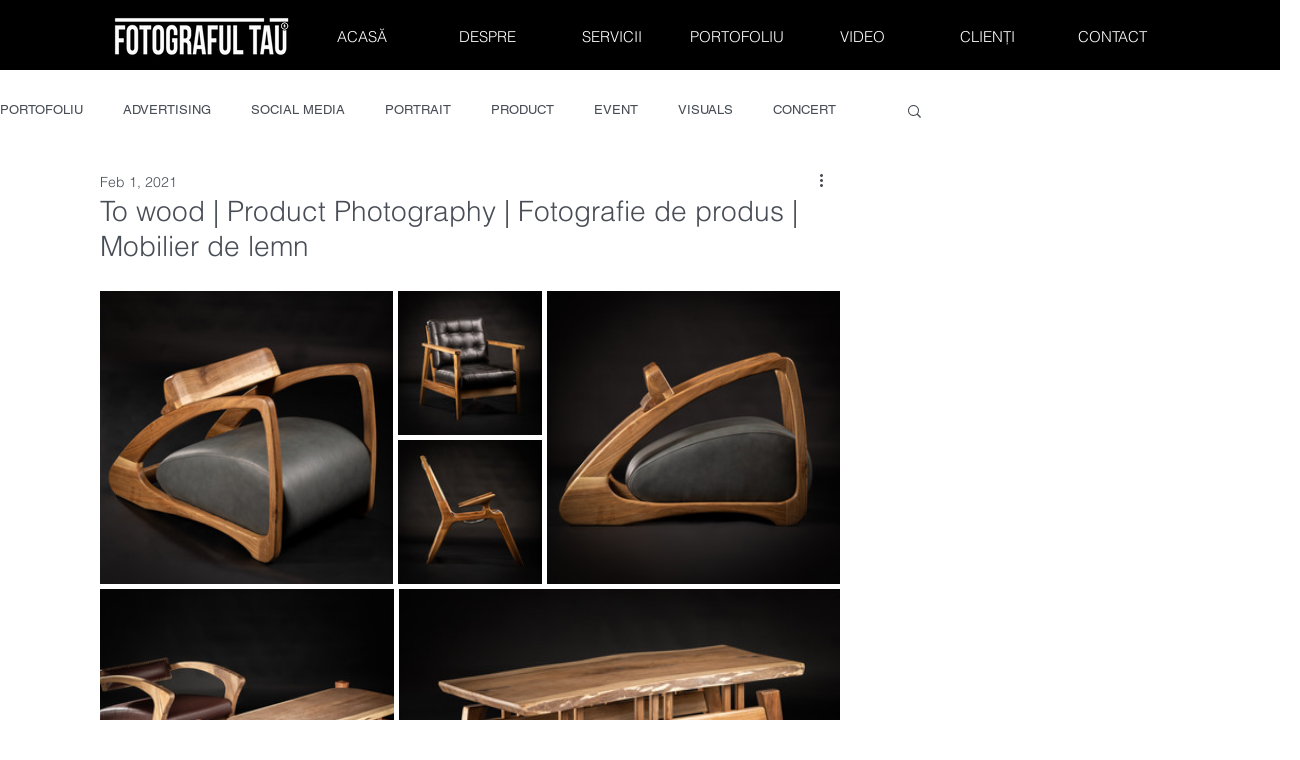

--- FILE ---
content_type: text/css; charset=utf-8
request_url: https://www.fotografultau.ro/_serverless/pro-gallery-css-v4-server/layoutCss?ver=2&id=22m0a-not-scoped&items=3659_2048_2048%7C3700_2048_2048%7C3600_2048_2048%7C3716_2048_2048%7C3316_2048_2048%7C3601_2048_1365%7C3698_2048_2048%7C3691_2048_1365%7C3512_2048_2048%7C3598_2048_2048%7C3620_2048_2048%7C3338_2048_2048%7C3657_2048_2048%7C3780_2048_2048%7C3702_2048_2048%7C3656_2048_2048%7C3582_2048_2048%7C3657_2048_2048%7C3843_2048_2048%7C3767_2048_2048&container=291_740_1528.640625_720&options=gallerySizeType:px%7CenableInfiniteScroll:true%7CtitlePlacement:SHOW_ON_HOVER%7CimageMargin:5%7CgalleryLayout:0%7CisVertical:false%7CgallerySizePx:300%7CcubeType:fill%7CgalleryThumbnailsAlignment:none
body_size: 75
content:
#pro-gallery-22m0a-not-scoped [data-hook="item-container"][data-idx="0"].gallery-item-container{opacity: 1 !important;display: block !important;transition: opacity .2s ease !important;top: 0px !important;left: 0px !important;right: auto !important;height: 293px !important;width: 293px !important;} #pro-gallery-22m0a-not-scoped [data-hook="item-container"][data-idx="0"] .gallery-item-common-info-outer{height: 100% !important;} #pro-gallery-22m0a-not-scoped [data-hook="item-container"][data-idx="0"] .gallery-item-common-info{height: 100% !important;width: 100% !important;} #pro-gallery-22m0a-not-scoped [data-hook="item-container"][data-idx="0"] .gallery-item-wrapper{width: 293px !important;height: 293px !important;margin: 0 !important;} #pro-gallery-22m0a-not-scoped [data-hook="item-container"][data-idx="0"] .gallery-item-content{width: 293px !important;height: 293px !important;margin: 0px 0px !important;opacity: 1 !important;} #pro-gallery-22m0a-not-scoped [data-hook="item-container"][data-idx="0"] .gallery-item-hover{width: 293px !important;height: 293px !important;opacity: 1 !important;} #pro-gallery-22m0a-not-scoped [data-hook="item-container"][data-idx="0"] .item-hover-flex-container{width: 293px !important;height: 293px !important;margin: 0px 0px !important;opacity: 1 !important;} #pro-gallery-22m0a-not-scoped [data-hook="item-container"][data-idx="0"] .gallery-item-wrapper img{width: 100% !important;height: 100% !important;opacity: 1 !important;} #pro-gallery-22m0a-not-scoped [data-hook="item-container"][data-idx="1"].gallery-item-container{opacity: 1 !important;display: block !important;transition: opacity .2s ease !important;top: 0px !important;left: 298px !important;right: auto !important;height: 144px !important;width: 144px !important;} #pro-gallery-22m0a-not-scoped [data-hook="item-container"][data-idx="1"] .gallery-item-common-info-outer{height: 100% !important;} #pro-gallery-22m0a-not-scoped [data-hook="item-container"][data-idx="1"] .gallery-item-common-info{height: 100% !important;width: 100% !important;} #pro-gallery-22m0a-not-scoped [data-hook="item-container"][data-idx="1"] .gallery-item-wrapper{width: 144px !important;height: 144px !important;margin: 0 !important;} #pro-gallery-22m0a-not-scoped [data-hook="item-container"][data-idx="1"] .gallery-item-content{width: 144px !important;height: 144px !important;margin: 0px 0px !important;opacity: 1 !important;} #pro-gallery-22m0a-not-scoped [data-hook="item-container"][data-idx="1"] .gallery-item-hover{width: 144px !important;height: 144px !important;opacity: 1 !important;} #pro-gallery-22m0a-not-scoped [data-hook="item-container"][data-idx="1"] .item-hover-flex-container{width: 144px !important;height: 144px !important;margin: 0px 0px !important;opacity: 1 !important;} #pro-gallery-22m0a-not-scoped [data-hook="item-container"][data-idx="1"] .gallery-item-wrapper img{width: 100% !important;height: 100% !important;opacity: 1 !important;} #pro-gallery-22m0a-not-scoped [data-hook="item-container"][data-idx="2"].gallery-item-container{opacity: 1 !important;display: block !important;transition: opacity .2s ease !important;top: 149px !important;left: 298px !important;right: auto !important;height: 144px !important;width: 144px !important;} #pro-gallery-22m0a-not-scoped [data-hook="item-container"][data-idx="2"] .gallery-item-common-info-outer{height: 100% !important;} #pro-gallery-22m0a-not-scoped [data-hook="item-container"][data-idx="2"] .gallery-item-common-info{height: 100% !important;width: 100% !important;} #pro-gallery-22m0a-not-scoped [data-hook="item-container"][data-idx="2"] .gallery-item-wrapper{width: 144px !important;height: 144px !important;margin: 0 !important;} #pro-gallery-22m0a-not-scoped [data-hook="item-container"][data-idx="2"] .gallery-item-content{width: 144px !important;height: 144px !important;margin: 0px 0px !important;opacity: 1 !important;} #pro-gallery-22m0a-not-scoped [data-hook="item-container"][data-idx="2"] .gallery-item-hover{width: 144px !important;height: 144px !important;opacity: 1 !important;} #pro-gallery-22m0a-not-scoped [data-hook="item-container"][data-idx="2"] .item-hover-flex-container{width: 144px !important;height: 144px !important;margin: 0px 0px !important;opacity: 1 !important;} #pro-gallery-22m0a-not-scoped [data-hook="item-container"][data-idx="2"] .gallery-item-wrapper img{width: 100% !important;height: 100% !important;opacity: 1 !important;} #pro-gallery-22m0a-not-scoped [data-hook="item-container"][data-idx="3"].gallery-item-container{opacity: 1 !important;display: block !important;transition: opacity .2s ease !important;top: 0px !important;left: 447px !important;right: auto !important;height: 293px !important;width: 293px !important;} #pro-gallery-22m0a-not-scoped [data-hook="item-container"][data-idx="3"] .gallery-item-common-info-outer{height: 100% !important;} #pro-gallery-22m0a-not-scoped [data-hook="item-container"][data-idx="3"] .gallery-item-common-info{height: 100% !important;width: 100% !important;} #pro-gallery-22m0a-not-scoped [data-hook="item-container"][data-idx="3"] .gallery-item-wrapper{width: 293px !important;height: 293px !important;margin: 0 !important;} #pro-gallery-22m0a-not-scoped [data-hook="item-container"][data-idx="3"] .gallery-item-content{width: 293px !important;height: 293px !important;margin: 0px 0px !important;opacity: 1 !important;} #pro-gallery-22m0a-not-scoped [data-hook="item-container"][data-idx="3"] .gallery-item-hover{width: 293px !important;height: 293px !important;opacity: 1 !important;} #pro-gallery-22m0a-not-scoped [data-hook="item-container"][data-idx="3"] .item-hover-flex-container{width: 293px !important;height: 293px !important;margin: 0px 0px !important;opacity: 1 !important;} #pro-gallery-22m0a-not-scoped [data-hook="item-container"][data-idx="3"] .gallery-item-wrapper img{width: 100% !important;height: 100% !important;opacity: 1 !important;} #pro-gallery-22m0a-not-scoped [data-hook="item-container"][data-idx="4"].gallery-item-container{opacity: 1 !important;display: block !important;transition: opacity .2s ease !important;top: 298px !important;left: 0px !important;right: auto !important;height: 294px !important;width: 294px !important;} #pro-gallery-22m0a-not-scoped [data-hook="item-container"][data-idx="4"] .gallery-item-common-info-outer{height: 100% !important;} #pro-gallery-22m0a-not-scoped [data-hook="item-container"][data-idx="4"] .gallery-item-common-info{height: 100% !important;width: 100% !important;} #pro-gallery-22m0a-not-scoped [data-hook="item-container"][data-idx="4"] .gallery-item-wrapper{width: 294px !important;height: 294px !important;margin: 0 !important;} #pro-gallery-22m0a-not-scoped [data-hook="item-container"][data-idx="4"] .gallery-item-content{width: 294px !important;height: 294px !important;margin: 0px 0px !important;opacity: 1 !important;} #pro-gallery-22m0a-not-scoped [data-hook="item-container"][data-idx="4"] .gallery-item-hover{width: 294px !important;height: 294px !important;opacity: 1 !important;} #pro-gallery-22m0a-not-scoped [data-hook="item-container"][data-idx="4"] .item-hover-flex-container{width: 294px !important;height: 294px !important;margin: 0px 0px !important;opacity: 1 !important;} #pro-gallery-22m0a-not-scoped [data-hook="item-container"][data-idx="4"] .gallery-item-wrapper img{width: 100% !important;height: 100% !important;opacity: 1 !important;} #pro-gallery-22m0a-not-scoped [data-hook="item-container"][data-idx="5"].gallery-item-container{opacity: 1 !important;display: block !important;transition: opacity .2s ease !important;top: 298px !important;left: 299px !important;right: auto !important;height: 294px !important;width: 441px !important;} #pro-gallery-22m0a-not-scoped [data-hook="item-container"][data-idx="5"] .gallery-item-common-info-outer{height: 100% !important;} #pro-gallery-22m0a-not-scoped [data-hook="item-container"][data-idx="5"] .gallery-item-common-info{height: 100% !important;width: 100% !important;} #pro-gallery-22m0a-not-scoped [data-hook="item-container"][data-idx="5"] .gallery-item-wrapper{width: 441px !important;height: 294px !important;margin: 0 !important;} #pro-gallery-22m0a-not-scoped [data-hook="item-container"][data-idx="5"] .gallery-item-content{width: 441px !important;height: 294px !important;margin: 0px 0px !important;opacity: 1 !important;} #pro-gallery-22m0a-not-scoped [data-hook="item-container"][data-idx="5"] .gallery-item-hover{width: 441px !important;height: 294px !important;opacity: 1 !important;} #pro-gallery-22m0a-not-scoped [data-hook="item-container"][data-idx="5"] .item-hover-flex-container{width: 441px !important;height: 294px !important;margin: 0px 0px !important;opacity: 1 !important;} #pro-gallery-22m0a-not-scoped [data-hook="item-container"][data-idx="5"] .gallery-item-wrapper img{width: 100% !important;height: 100% !important;opacity: 1 !important;} #pro-gallery-22m0a-not-scoped [data-hook="item-container"][data-idx="6"].gallery-item-container{opacity: 1 !important;display: block !important;transition: opacity .2s ease !important;top: 597px !important;left: 0px !important;right: auto !important;height: 294px !important;width: 294px !important;} #pro-gallery-22m0a-not-scoped [data-hook="item-container"][data-idx="6"] .gallery-item-common-info-outer{height: 100% !important;} #pro-gallery-22m0a-not-scoped [data-hook="item-container"][data-idx="6"] .gallery-item-common-info{height: 100% !important;width: 100% !important;} #pro-gallery-22m0a-not-scoped [data-hook="item-container"][data-idx="6"] .gallery-item-wrapper{width: 294px !important;height: 294px !important;margin: 0 !important;} #pro-gallery-22m0a-not-scoped [data-hook="item-container"][data-idx="6"] .gallery-item-content{width: 294px !important;height: 294px !important;margin: 0px 0px !important;opacity: 1 !important;} #pro-gallery-22m0a-not-scoped [data-hook="item-container"][data-idx="6"] .gallery-item-hover{width: 294px !important;height: 294px !important;opacity: 1 !important;} #pro-gallery-22m0a-not-scoped [data-hook="item-container"][data-idx="6"] .item-hover-flex-container{width: 294px !important;height: 294px !important;margin: 0px 0px !important;opacity: 1 !important;} #pro-gallery-22m0a-not-scoped [data-hook="item-container"][data-idx="6"] .gallery-item-wrapper img{width: 100% !important;height: 100% !important;opacity: 1 !important;} #pro-gallery-22m0a-not-scoped [data-hook="item-container"][data-idx="7"]{display: none !important;} #pro-gallery-22m0a-not-scoped [data-hook="item-container"][data-idx="8"]{display: none !important;} #pro-gallery-22m0a-not-scoped [data-hook="item-container"][data-idx="9"]{display: none !important;} #pro-gallery-22m0a-not-scoped [data-hook="item-container"][data-idx="10"]{display: none !important;} #pro-gallery-22m0a-not-scoped [data-hook="item-container"][data-idx="11"]{display: none !important;} #pro-gallery-22m0a-not-scoped [data-hook="item-container"][data-idx="12"]{display: none !important;} #pro-gallery-22m0a-not-scoped [data-hook="item-container"][data-idx="13"]{display: none !important;} #pro-gallery-22m0a-not-scoped [data-hook="item-container"][data-idx="14"]{display: none !important;} #pro-gallery-22m0a-not-scoped [data-hook="item-container"][data-idx="15"]{display: none !important;} #pro-gallery-22m0a-not-scoped [data-hook="item-container"][data-idx="16"]{display: none !important;} #pro-gallery-22m0a-not-scoped [data-hook="item-container"][data-idx="17"]{display: none !important;} #pro-gallery-22m0a-not-scoped [data-hook="item-container"][data-idx="18"]{display: none !important;} #pro-gallery-22m0a-not-scoped [data-hook="item-container"][data-idx="19"]{display: none !important;} #pro-gallery-22m0a-not-scoped .pro-gallery-prerender{height:1561.3740783576695px !important;}#pro-gallery-22m0a-not-scoped {height:1561.3740783576695px !important; width:740px !important;}#pro-gallery-22m0a-not-scoped .pro-gallery-margin-container {height:1561.3740783576695px !important;}#pro-gallery-22m0a-not-scoped .pro-gallery {height:1561.3740783576695px !important; width:740px !important;}#pro-gallery-22m0a-not-scoped .pro-gallery-parent-container {height:1561.3740783576695px !important; width:745px !important;}